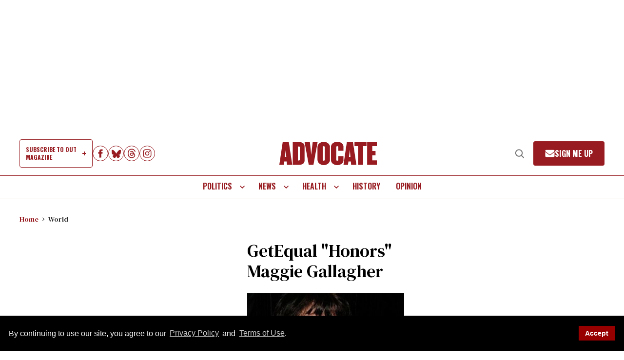

--- FILE ---
content_type: application/javascript; charset=utf-8
request_url: https://fundingchoicesmessages.google.com/f/AGSKWxW4Wvp0C6t9YUYE3xaxss0GwKm4-V2vsiNbz_fWIJJJZwOuO_0Gr54KGPBxU9eE-9kjGMWC8E9vqz6mIgQ-Ninhu6BEzVaMnjwzdKJ83IBhy85jtmpZD6Mk5G5mymBGqy6ADKWrIp4DJvyf5ZLmS13w3vWM070iotS_XwXxeLTmbphBmexp4QCig3Uo/_-160x600b./adengage1./slidetopad./adsrc._700_200_
body_size: -1288
content:
window['7642ace7-63fc-4255-a73d-73cedb10b216'] = true;